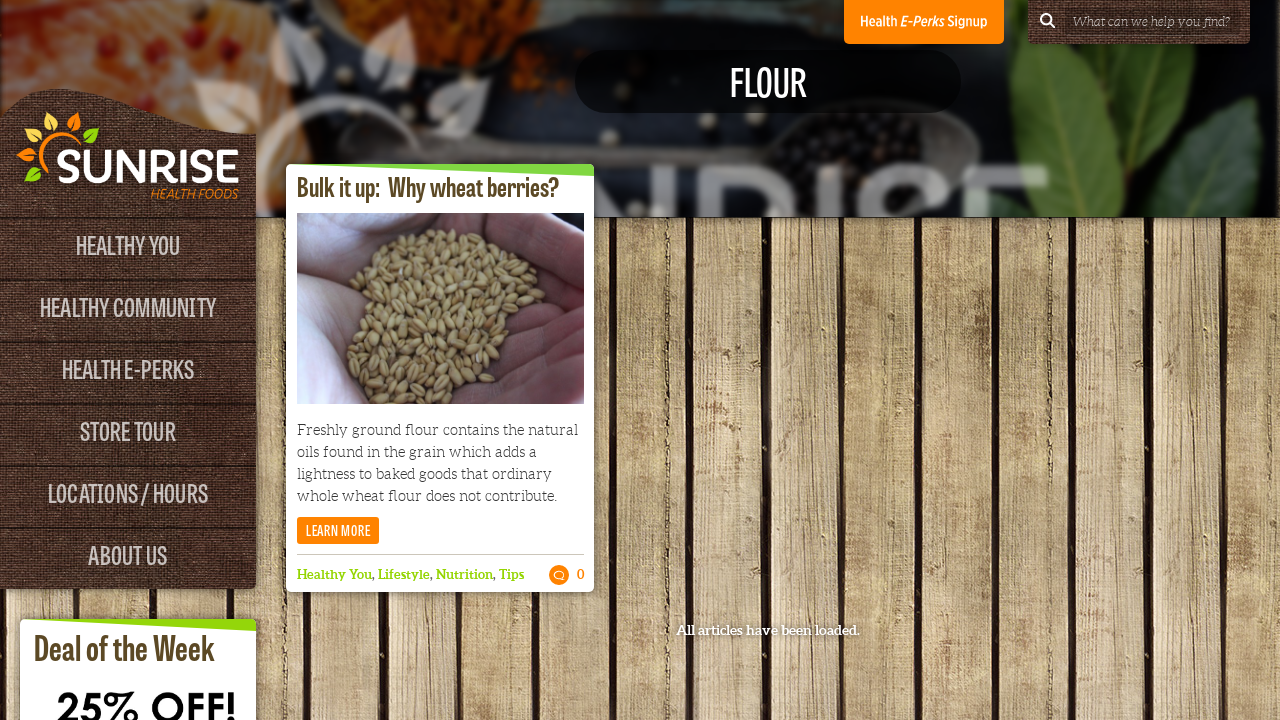

--- FILE ---
content_type: text/html; charset=UTF-8
request_url: https://sunrisehealthfoods.com/tag/flour/
body_size: 10175
content:
<!DOCTYPE html>
<html dir="ltr" lang="en-US"
	prefix="og: https://ogp.me/ns#" >
	<head>
		<!-- META INFO -->
		<meta charset="UTF-8" />
		<meta http-equiv="X-UA-Compatible" content="IE=edge,chrome=1" />
		<meta name="viewport" content="width=device-width, initial-scale=1, user-scalable=no" />
		<meta http-equiv="ClearType" content="true" />

		<!-- Favicons -->
		<link rel="apple-touch-icon" sizes="57x57" href="https://sunrisehealthfoods.com/wp-content/themes/sunrisehealthfoods/assets/images/icons/apple-touch-icon-57x57.png">
		<link rel="apple-touch-icon" sizes="114x114" href="https://sunrisehealthfoods.com/wp-content/themes/sunrisehealthfoods/assets/images/icons/apple-touch-icon-114x114.png">
		<link rel="apple-touch-icon" sizes="72x72" href="https://sunrisehealthfoods.com/wp-content/themes/sunrisehealthfoods/assets/images/icons/apple-touch-icon-72x72.png">
		<link rel="apple-touch-icon" sizes="144x144" href="https://sunrisehealthfoods.com/wp-content/themes/sunrisehealthfoods/assets/images/icons/apple-touch-icon-144x144.png">
		<link rel="apple-touch-icon" sizes="60x60" href="https://sunrisehealthfoods.com/wp-content/themes/sunrisehealthfoods/assets/images/icons/apple-touch-icon-60x60.png">
		<link rel="apple-touch-icon" sizes="120x120" href="https://sunrisehealthfoods.com/wp-content/themes/sunrisehealthfoods/assets/images/icons/apple-touch-icon-120x120.png">
		<link rel="apple-touch-icon" sizes="76x76" href="https://sunrisehealthfoods.com/wp-content/themes/sunrisehealthfoods/assets/images/icons/apple-touch-icon-76x76.png">
		<link rel="apple-touch-icon" sizes="152x152" href="https://sunrisehealthfoods.com/wp-content/themes/sunrisehealthfoods/assets/images/icons/apple-touch-icon-152x152.png">
		<link rel="apple-touch-icon" sizes="180x180" href="https://sunrisehealthfoods.com/wp-content/themes/sunrisehealthfoods/assets/images/icons/apple-touch-icon-180x180.png">
		<link rel="shortcut icon" href="https://sunrisehealthfoods.com/wp-content/themes/sunrisehealthfoods/assets/images/icons/favicon.ico">
		<link rel="icon" type="image/png" href="https://sunrisehealthfoods.com/wp-content/themes/sunrisehealthfoods/assets/images/icons/favicon-192x192.png" sizes="192x192">
		<link rel="icon" type="image/png" href="https://sunrisehealthfoods.com/wp-content/themes/sunrisehealthfoods/assets/images/icons/favicon-160x160.png" sizes="160x160">
		<link rel="icon" type="image/png" href="https://sunrisehealthfoods.com/wp-content/themes/sunrisehealthfoods/assets/images/icons/favicon-96x96.png" sizes="96x96">
		<link rel="icon" type="image/png" href="https://sunrisehealthfoods.com/wp-content/themes/sunrisehealthfoods/assets/images/icons/favicon-16x16.png" sizes="16x16">
		<link rel="icon" type="image/png" href="https://sunrisehealthfoods.com/wp-content/themes/sunrisehealthfoods/assets/images/icons/favicon-32x32.png" sizes="32x32">
		<meta name="msapplication-TileColor" content="#ff8300">
		<meta name="msapplication-TileImage" content="https://sunrisehealthfoods.com/wp-content/themes/sunrisehealthfoods/assets/images/icons/mstile-144x144.png">
		<meta name="msapplication-config" content="https://sunrisehealthfoods.com/wp-content/themes/sunrisehealthfoods/assets/images/icons/browserconfig.xml">

		<!-- BASIC SEO -->
		
		<meta name="description" content="" />

		<!-- WORDPRESS LINKS -->
		<link rel="profile" href="http://gmpg.org/xfn/11" />
		<link rel="pingback" href="https://sunrisehealthfoods.com/xmlrpc.php" />

		<!-- STYLESHEETS -->
		<link rel="stylesheet" type="text/css" href="https://sunrisehealthfoods.com/wp-content/themes/sunrisehealthfoods/assets/style/main.css">
		
		
		<!-- All in One SEO 4.2.0 -->
		<title>flour | Sunrise Health Foods</title>
		<meta name="robots" content="max-image-preview:large" />
		<link rel="canonical" href="https://sunrisehealthfoods.com/tag/flour/" />
		<script type="application/ld+json" class="aioseo-schema">
			{"@context":"https:\/\/schema.org","@graph":[{"@type":"WebSite","@id":"https:\/\/sunrisehealthfoods.com\/#website","url":"https:\/\/sunrisehealthfoods.com\/","name":"Sunrise Health Foods","description":"Our Mission is You","inLanguage":"en-US","publisher":{"@id":"https:\/\/sunrisehealthfoods.com\/#organization"}},{"@type":"Organization","@id":"https:\/\/sunrisehealthfoods.com\/#organization","name":"Sunrise Health Foods","url":"https:\/\/sunrisehealthfoods.com\/"},{"@type":"BreadcrumbList","@id":"https:\/\/sunrisehealthfoods.com\/tag\/flour\/#breadcrumblist","itemListElement":[{"@type":"ListItem","@id":"https:\/\/sunrisehealthfoods.com\/#listItem","position":1,"item":{"@type":"WebPage","@id":"https:\/\/sunrisehealthfoods.com\/","name":"Home","description":"Our Mission is You","url":"https:\/\/sunrisehealthfoods.com\/"},"nextItem":"https:\/\/sunrisehealthfoods.com\/tag\/flour\/#listItem"},{"@type":"ListItem","@id":"https:\/\/sunrisehealthfoods.com\/tag\/flour\/#listItem","position":2,"item":{"@type":"WebPage","@id":"https:\/\/sunrisehealthfoods.com\/tag\/flour\/","name":"flour","url":"https:\/\/sunrisehealthfoods.com\/tag\/flour\/"},"previousItem":"https:\/\/sunrisehealthfoods.com\/#listItem"}]},{"@type":"CollectionPage","@id":"https:\/\/sunrisehealthfoods.com\/tag\/flour\/#collectionpage","url":"https:\/\/sunrisehealthfoods.com\/tag\/flour\/","name":"flour | Sunrise Health Foods","inLanguage":"en-US","isPartOf":{"@id":"https:\/\/sunrisehealthfoods.com\/#website"},"breadcrumb":{"@id":"https:\/\/sunrisehealthfoods.com\/tag\/flour\/#breadcrumblist"}}]}
		</script>
		<!-- All in One SEO -->

<link rel='dns-prefetch' href='//maps.googleapis.com' />
<link rel='dns-prefetch' href='//ajax.googleapis.com' />
<link rel='dns-prefetch' href='//s.w.org' />
<link rel="alternate" type="application/rss+xml" title="Sunrise Health Foods &raquo; Feed" href="https://sunrisehealthfoods.com/feed/" />
<link rel="alternate" type="application/rss+xml" title="Sunrise Health Foods &raquo; flour Tag Feed" href="https://sunrisehealthfoods.com/tag/flour/feed/" />
<script type="text/javascript">
window._wpemojiSettings = {"baseUrl":"https:\/\/s.w.org\/images\/core\/emoji\/13.1.0\/72x72\/","ext":".png","svgUrl":"https:\/\/s.w.org\/images\/core\/emoji\/13.1.0\/svg\/","svgExt":".svg","source":{"concatemoji":"https:\/\/sunrisehealthfoods.com\/wp-includes\/js\/wp-emoji-release.min.js"}};
/*! This file is auto-generated */
!function(e,a,t){var n,r,o,i=a.createElement("canvas"),p=i.getContext&&i.getContext("2d");function s(e,t){var a=String.fromCharCode;p.clearRect(0,0,i.width,i.height),p.fillText(a.apply(this,e),0,0);e=i.toDataURL();return p.clearRect(0,0,i.width,i.height),p.fillText(a.apply(this,t),0,0),e===i.toDataURL()}function c(e){var t=a.createElement("script");t.src=e,t.defer=t.type="text/javascript",a.getElementsByTagName("head")[0].appendChild(t)}for(o=Array("flag","emoji"),t.supports={everything:!0,everythingExceptFlag:!0},r=0;r<o.length;r++)t.supports[o[r]]=function(e){if(!p||!p.fillText)return!1;switch(p.textBaseline="top",p.font="600 32px Arial",e){case"flag":return s([127987,65039,8205,9895,65039],[127987,65039,8203,9895,65039])?!1:!s([55356,56826,55356,56819],[55356,56826,8203,55356,56819])&&!s([55356,57332,56128,56423,56128,56418,56128,56421,56128,56430,56128,56423,56128,56447],[55356,57332,8203,56128,56423,8203,56128,56418,8203,56128,56421,8203,56128,56430,8203,56128,56423,8203,56128,56447]);case"emoji":return!s([10084,65039,8205,55357,56613],[10084,65039,8203,55357,56613])}return!1}(o[r]),t.supports.everything=t.supports.everything&&t.supports[o[r]],"flag"!==o[r]&&(t.supports.everythingExceptFlag=t.supports.everythingExceptFlag&&t.supports[o[r]]);t.supports.everythingExceptFlag=t.supports.everythingExceptFlag&&!t.supports.flag,t.DOMReady=!1,t.readyCallback=function(){t.DOMReady=!0},t.supports.everything||(n=function(){t.readyCallback()},a.addEventListener?(a.addEventListener("DOMContentLoaded",n,!1),e.addEventListener("load",n,!1)):(e.attachEvent("onload",n),a.attachEvent("onreadystatechange",function(){"complete"===a.readyState&&t.readyCallback()})),(n=t.source||{}).concatemoji?c(n.concatemoji):n.wpemoji&&n.twemoji&&(c(n.twemoji),c(n.wpemoji)))}(window,document,window._wpemojiSettings);
</script>
<style type="text/css">
img.wp-smiley,
img.emoji {
	display: inline !important;
	border: none !important;
	box-shadow: none !important;
	height: 1em !important;
	width: 1em !important;
	margin: 0 0.07em !important;
	vertical-align: -0.1em !important;
	background: none !important;
	padding: 0 !important;
}
</style>
	<link rel='stylesheet' id='wp-block-library-css'  href='https://sunrisehealthfoods.com/wp-includes/css/dist/block-library/style.min.css' type='text/css' media='all' />
<style id='global-styles-inline-css' type='text/css'>
body{--wp--preset--color--black: #000000;--wp--preset--color--cyan-bluish-gray: #abb8c3;--wp--preset--color--white: #ffffff;--wp--preset--color--pale-pink: #f78da7;--wp--preset--color--vivid-red: #cf2e2e;--wp--preset--color--luminous-vivid-orange: #ff6900;--wp--preset--color--luminous-vivid-amber: #fcb900;--wp--preset--color--light-green-cyan: #7bdcb5;--wp--preset--color--vivid-green-cyan: #00d084;--wp--preset--color--pale-cyan-blue: #8ed1fc;--wp--preset--color--vivid-cyan-blue: #0693e3;--wp--preset--color--vivid-purple: #9b51e0;--wp--preset--gradient--vivid-cyan-blue-to-vivid-purple: linear-gradient(135deg,rgba(6,147,227,1) 0%,rgb(155,81,224) 100%);--wp--preset--gradient--light-green-cyan-to-vivid-green-cyan: linear-gradient(135deg,rgb(122,220,180) 0%,rgb(0,208,130) 100%);--wp--preset--gradient--luminous-vivid-amber-to-luminous-vivid-orange: linear-gradient(135deg,rgba(252,185,0,1) 0%,rgba(255,105,0,1) 100%);--wp--preset--gradient--luminous-vivid-orange-to-vivid-red: linear-gradient(135deg,rgba(255,105,0,1) 0%,rgb(207,46,46) 100%);--wp--preset--gradient--very-light-gray-to-cyan-bluish-gray: linear-gradient(135deg,rgb(238,238,238) 0%,rgb(169,184,195) 100%);--wp--preset--gradient--cool-to-warm-spectrum: linear-gradient(135deg,rgb(74,234,220) 0%,rgb(151,120,209) 20%,rgb(207,42,186) 40%,rgb(238,44,130) 60%,rgb(251,105,98) 80%,rgb(254,248,76) 100%);--wp--preset--gradient--blush-light-purple: linear-gradient(135deg,rgb(255,206,236) 0%,rgb(152,150,240) 100%);--wp--preset--gradient--blush-bordeaux: linear-gradient(135deg,rgb(254,205,165) 0%,rgb(254,45,45) 50%,rgb(107,0,62) 100%);--wp--preset--gradient--luminous-dusk: linear-gradient(135deg,rgb(255,203,112) 0%,rgb(199,81,192) 50%,rgb(65,88,208) 100%);--wp--preset--gradient--pale-ocean: linear-gradient(135deg,rgb(255,245,203) 0%,rgb(182,227,212) 50%,rgb(51,167,181) 100%);--wp--preset--gradient--electric-grass: linear-gradient(135deg,rgb(202,248,128) 0%,rgb(113,206,126) 100%);--wp--preset--gradient--midnight: linear-gradient(135deg,rgb(2,3,129) 0%,rgb(40,116,252) 100%);--wp--preset--duotone--dark-grayscale: url('#wp-duotone-dark-grayscale');--wp--preset--duotone--grayscale: url('#wp-duotone-grayscale');--wp--preset--duotone--purple-yellow: url('#wp-duotone-purple-yellow');--wp--preset--duotone--blue-red: url('#wp-duotone-blue-red');--wp--preset--duotone--midnight: url('#wp-duotone-midnight');--wp--preset--duotone--magenta-yellow: url('#wp-duotone-magenta-yellow');--wp--preset--duotone--purple-green: url('#wp-duotone-purple-green');--wp--preset--duotone--blue-orange: url('#wp-duotone-blue-orange');--wp--preset--font-size--small: 13px;--wp--preset--font-size--medium: 20px;--wp--preset--font-size--large: 36px;--wp--preset--font-size--x-large: 42px;}.has-black-color{color: var(--wp--preset--color--black) !important;}.has-cyan-bluish-gray-color{color: var(--wp--preset--color--cyan-bluish-gray) !important;}.has-white-color{color: var(--wp--preset--color--white) !important;}.has-pale-pink-color{color: var(--wp--preset--color--pale-pink) !important;}.has-vivid-red-color{color: var(--wp--preset--color--vivid-red) !important;}.has-luminous-vivid-orange-color{color: var(--wp--preset--color--luminous-vivid-orange) !important;}.has-luminous-vivid-amber-color{color: var(--wp--preset--color--luminous-vivid-amber) !important;}.has-light-green-cyan-color{color: var(--wp--preset--color--light-green-cyan) !important;}.has-vivid-green-cyan-color{color: var(--wp--preset--color--vivid-green-cyan) !important;}.has-pale-cyan-blue-color{color: var(--wp--preset--color--pale-cyan-blue) !important;}.has-vivid-cyan-blue-color{color: var(--wp--preset--color--vivid-cyan-blue) !important;}.has-vivid-purple-color{color: var(--wp--preset--color--vivid-purple) !important;}.has-black-background-color{background-color: var(--wp--preset--color--black) !important;}.has-cyan-bluish-gray-background-color{background-color: var(--wp--preset--color--cyan-bluish-gray) !important;}.has-white-background-color{background-color: var(--wp--preset--color--white) !important;}.has-pale-pink-background-color{background-color: var(--wp--preset--color--pale-pink) !important;}.has-vivid-red-background-color{background-color: var(--wp--preset--color--vivid-red) !important;}.has-luminous-vivid-orange-background-color{background-color: var(--wp--preset--color--luminous-vivid-orange) !important;}.has-luminous-vivid-amber-background-color{background-color: var(--wp--preset--color--luminous-vivid-amber) !important;}.has-light-green-cyan-background-color{background-color: var(--wp--preset--color--light-green-cyan) !important;}.has-vivid-green-cyan-background-color{background-color: var(--wp--preset--color--vivid-green-cyan) !important;}.has-pale-cyan-blue-background-color{background-color: var(--wp--preset--color--pale-cyan-blue) !important;}.has-vivid-cyan-blue-background-color{background-color: var(--wp--preset--color--vivid-cyan-blue) !important;}.has-vivid-purple-background-color{background-color: var(--wp--preset--color--vivid-purple) !important;}.has-black-border-color{border-color: var(--wp--preset--color--black) !important;}.has-cyan-bluish-gray-border-color{border-color: var(--wp--preset--color--cyan-bluish-gray) !important;}.has-white-border-color{border-color: var(--wp--preset--color--white) !important;}.has-pale-pink-border-color{border-color: var(--wp--preset--color--pale-pink) !important;}.has-vivid-red-border-color{border-color: var(--wp--preset--color--vivid-red) !important;}.has-luminous-vivid-orange-border-color{border-color: var(--wp--preset--color--luminous-vivid-orange) !important;}.has-luminous-vivid-amber-border-color{border-color: var(--wp--preset--color--luminous-vivid-amber) !important;}.has-light-green-cyan-border-color{border-color: var(--wp--preset--color--light-green-cyan) !important;}.has-vivid-green-cyan-border-color{border-color: var(--wp--preset--color--vivid-green-cyan) !important;}.has-pale-cyan-blue-border-color{border-color: var(--wp--preset--color--pale-cyan-blue) !important;}.has-vivid-cyan-blue-border-color{border-color: var(--wp--preset--color--vivid-cyan-blue) !important;}.has-vivid-purple-border-color{border-color: var(--wp--preset--color--vivid-purple) !important;}.has-vivid-cyan-blue-to-vivid-purple-gradient-background{background: var(--wp--preset--gradient--vivid-cyan-blue-to-vivid-purple) !important;}.has-light-green-cyan-to-vivid-green-cyan-gradient-background{background: var(--wp--preset--gradient--light-green-cyan-to-vivid-green-cyan) !important;}.has-luminous-vivid-amber-to-luminous-vivid-orange-gradient-background{background: var(--wp--preset--gradient--luminous-vivid-amber-to-luminous-vivid-orange) !important;}.has-luminous-vivid-orange-to-vivid-red-gradient-background{background: var(--wp--preset--gradient--luminous-vivid-orange-to-vivid-red) !important;}.has-very-light-gray-to-cyan-bluish-gray-gradient-background{background: var(--wp--preset--gradient--very-light-gray-to-cyan-bluish-gray) !important;}.has-cool-to-warm-spectrum-gradient-background{background: var(--wp--preset--gradient--cool-to-warm-spectrum) !important;}.has-blush-light-purple-gradient-background{background: var(--wp--preset--gradient--blush-light-purple) !important;}.has-blush-bordeaux-gradient-background{background: var(--wp--preset--gradient--blush-bordeaux) !important;}.has-luminous-dusk-gradient-background{background: var(--wp--preset--gradient--luminous-dusk) !important;}.has-pale-ocean-gradient-background{background: var(--wp--preset--gradient--pale-ocean) !important;}.has-electric-grass-gradient-background{background: var(--wp--preset--gradient--electric-grass) !important;}.has-midnight-gradient-background{background: var(--wp--preset--gradient--midnight) !important;}.has-small-font-size{font-size: var(--wp--preset--font-size--small) !important;}.has-medium-font-size{font-size: var(--wp--preset--font-size--medium) !important;}.has-large-font-size{font-size: var(--wp--preset--font-size--large) !important;}.has-x-large-font-size{font-size: var(--wp--preset--font-size--x-large) !important;}
</style>
<link rel='stylesheet' id='c4wp-public-css'  href='https://sunrisehealthfoods.com/wp-content/plugins/wp-captcha//assets/css/c4wp-public.css' type='text/css' media='all' />
<link rel='stylesheet' id='ppress-frontend-css'  href='https://sunrisehealthfoods.com/wp-content/plugins/wp-user-avatar/assets/css/frontend.min.css' type='text/css' media='all' />
<link rel='stylesheet' id='ppress-flatpickr-css'  href='https://sunrisehealthfoods.com/wp-content/plugins/wp-user-avatar/assets/flatpickr/flatpickr.min.css' type='text/css' media='all' />
<link rel='stylesheet' id='ppress-select2-css'  href='https://sunrisehealthfoods.com/wp-content/plugins/wp-user-avatar/assets/select2/select2.min.css' type='text/css' media='all' />
<link rel='stylesheet' id='composer_css-css'  href='https://sunrisehealthfoods.com/wp-content/uploads/js_composer/js_composer_front_custom.css' type='text/css' media='all' />
<script type='text/javascript' src='https://ajax.googleapis.com/ajax/libs/jquery/2.1.1/jquery.min.js' id='jquery-js'></script>
<script type='text/javascript' src='https://sunrisehealthfoods.com/wp-content/plugins/wp-captcha//assets/js/c4wp-public.js' id='c4wp-public-js'></script>
<script type='text/javascript' src='https://sunrisehealthfoods.com/wp-content/plugins/wp-user-avatar/assets/flatpickr/flatpickr.min.js' id='ppress-flatpickr-js'></script>
<script type='text/javascript' src='https://sunrisehealthfoods.com/wp-content/plugins/wp-user-avatar/assets/select2/select2.min.js' id='ppress-select2-js'></script>
<link rel="https://api.w.org/" href="https://sunrisehealthfoods.com/wp-json/" /><link rel="alternate" type="application/json" href="https://sunrisehealthfoods.com/wp-json/wp/v2/tags/1498" /><meta name="framework" content="Redux 4.3.9" /><!-- Analytics by WP-Statistics v13.2.1 - https://wp-statistics.com/ -->
<meta name="generator" content="Powered by WPBakery Page Builder - drag and drop page builder for WordPress."/>
<meta name="generator" content="Powered by Slider Revolution 6.5.21 - responsive, Mobile-Friendly Slider Plugin for WordPress with comfortable drag and drop interface." />

<!-- BEGIN Typekit Fonts for WordPress -->
<script>
  (function(d) {
    var config = {
      kitId: 'nrm0blc',
      scriptTimeout: 3000,
      async: true
    },
    h=d.documentElement,t=setTimeout(function(){h.className=h.className.replace(/\bwf-loading\b/g,"")+" wf-inactive";},config.scriptTimeout),tk=d.createElement("script"),f=false,s=d.getElementsByTagName("script")[0],a;h.className+=" wf-loading";tk.src='https://use.typekit.net/'+config.kitId+'.js';tk.async=true;tk.onload=tk.onreadystatechange=function(){a=this.readyState;if(f||a&&a!="complete"&&a!="loaded")return;f=true;clearTimeout(t);try{Typekit.load(config)}catch(e){}};s.parentNode.insertBefore(tk,s)
  })(document);
</script>
<!-- END Typekit Fonts for WordPress -->

<script>function setREVStartSize(e){
			//window.requestAnimationFrame(function() {
				window.RSIW = window.RSIW===undefined ? window.innerWidth : window.RSIW;
				window.RSIH = window.RSIH===undefined ? window.innerHeight : window.RSIH;
				try {
					var pw = document.getElementById(e.c).parentNode.offsetWidth,
						newh;
					pw = pw===0 || isNaN(pw) ? window.RSIW : pw;
					e.tabw = e.tabw===undefined ? 0 : parseInt(e.tabw);
					e.thumbw = e.thumbw===undefined ? 0 : parseInt(e.thumbw);
					e.tabh = e.tabh===undefined ? 0 : parseInt(e.tabh);
					e.thumbh = e.thumbh===undefined ? 0 : parseInt(e.thumbh);
					e.tabhide = e.tabhide===undefined ? 0 : parseInt(e.tabhide);
					e.thumbhide = e.thumbhide===undefined ? 0 : parseInt(e.thumbhide);
					e.mh = e.mh===undefined || e.mh=="" || e.mh==="auto" ? 0 : parseInt(e.mh,0);
					if(e.layout==="fullscreen" || e.l==="fullscreen")
						newh = Math.max(e.mh,window.RSIH);
					else{
						e.gw = Array.isArray(e.gw) ? e.gw : [e.gw];
						for (var i in e.rl) if (e.gw[i]===undefined || e.gw[i]===0) e.gw[i] = e.gw[i-1];
						e.gh = e.el===undefined || e.el==="" || (Array.isArray(e.el) && e.el.length==0)? e.gh : e.el;
						e.gh = Array.isArray(e.gh) ? e.gh : [e.gh];
						for (var i in e.rl) if (e.gh[i]===undefined || e.gh[i]===0) e.gh[i] = e.gh[i-1];
											
						var nl = new Array(e.rl.length),
							ix = 0,
							sl;
						e.tabw = e.tabhide>=pw ? 0 : e.tabw;
						e.thumbw = e.thumbhide>=pw ? 0 : e.thumbw;
						e.tabh = e.tabhide>=pw ? 0 : e.tabh;
						e.thumbh = e.thumbhide>=pw ? 0 : e.thumbh;
						for (var i in e.rl) nl[i] = e.rl[i]<window.RSIW ? 0 : e.rl[i];
						sl = nl[0];
						for (var i in nl) if (sl>nl[i] && nl[i]>0) { sl = nl[i]; ix=i;}
						var m = pw>(e.gw[ix]+e.tabw+e.thumbw) ? 1 : (pw-(e.tabw+e.thumbw)) / (e.gw[ix]);
						newh =  (e.gh[ix] * m) + (e.tabh + e.thumbh);
					}
					var el = document.getElementById(e.c);
					if (el!==null && el) el.style.height = newh+"px";
					el = document.getElementById(e.c+"_wrapper");
					if (el!==null && el) {
						el.style.height = newh+"px";
						el.style.display = "block";
					}
				} catch(e){
					console.log("Failure at Presize of Slider:" + e)
				}
			//});
		  };</script>
<noscript><style> .wpb_animate_when_almost_visible { opacity: 1; }</style></noscript>		
		<!-- Global site tag (gtag.js) - Google Ads: 806597416 --> 
		<script async src="https://www.googletagmanager.com/gtag/js?id=AW-806597416"></script> 
		<script> 
		window.dataLayer = window.dataLayer || []; 
		function gtag(){dataLayer.push(arguments);} 
		gtag('js', new Date()); 

		gtag('config', 'AW-806597416'); 
		</script> 
		<!-- Event snippet for Sunrise Health Foods - 4595 remarketing page --> 
		<script> 
		gtag('event', 'conversion', { 
		'send_to': 'AW-806597416/qrchCKemio0BEKjmzoAD', 
		'value': 1.0, 
		'currency': 'USD', 
		'aw_remarketing_only': true 
		}); 
		</script>
		
	</head>
	
	<body class="archive tag tag-flour tag-1498 wpb-js-composer js-comp-ver-6.9.0 vc_responsive"><div id="r-main" class="hamburger"><span class="lines"></span></div>
<div id="menu_wrapper" class="mp-pusher">
	<div class="site_wrapper scrollable">
				<!-- Site Header -->
		<header>
			
			<a id="sunrise_main_logo_responsive" href="https://sunrisehealthfoods.com" target="_self">
				<img src="https://sunrisehealthfoods.com/wp-content/themes/sunrisehealthfoods/assets/images/logos/sunrise-menu-logo.png" width="750" height="375" alt="Sunrise Health Foods" />
			</a>

			<div class="image_masthead" >
			<img width="900" height="600" src="https://sunrisehealthfoods.com/wp-content/themes/sunrisehealthfoods/assets/images/backgrounds/sunrise_masthead.jpg" class="masthead_blurred wp-post-image" alt="Sunrise Masthead">			</div>
			<div class="header_tab">
				<a id="h_p_tab" href="https://sunrisehealthfoods.com/about-us/healthe-perks/" target="_self">Health E-Perks Club Signup</a>
				
				<div class="sunrise_search">
					<form action="https://sunrisehealthfoods.com/" method="get">
						<fieldset>
							<label for="search"></label>
							<div class="screen"></div>
							<input type="text" name="s" id="search" value="" placeholder="What can we help you find?" />
						</fieldset>
					</form>
				</div>
			</div>
		</header>
		<!-- End /Site Header -->		<!-- Left Column -->
<section class="left_column">
	<nav id="main_nav" class="mp-menu">
		<div class="mp-level">
			<a id="sunrise_main_logo" href="https://sunrisehealthfoods.com" target="_self">
				<img src="https://sunrisehealthfoods.com/wp-content/themes/sunrisehealthfoods/assets/images/logos/sunrise-menu-logo.png" width="750" height="375" alt="Sunrise Health Foods" style="display: block; width: 100%; height: auto; background-image: url(https://sunrisehealthfoods.com/wp-content/themes/sunrisehealthfoods/assets/images/tex/burlap.jpg); clip-path: url(#logo_mask); -webkit-clip-path: polygon(100% 100%,0 100%,0 23%,2% 18%,5% 13%,8% 8%,10% 6%,12% 3%,15% 2%,20% 0,26% 0,31% 2%,37% 4%,42% 7%,47% 10%,52% 14%,58% 18%,63% 21%,68% 25%,73% 28%,79% 31%,84% 32%,89% 34%,94% 35%,100% 35%);" />
				<svg>
					 <defs>
					 	<clipPath id="logo_mask" data-width="250" clipPathUnits="objectBoundingBox">
					 		<path transform="scale(1)" d="M 1 1 H 0 V 0.235434956 c 0.244 -0.58819 0.544 0.118915 1 0.118915 V 1 z" />
						</clipPath>
					 </defs>
				</svg>
			</a>
			<ul class="main"><li class="has-children"><a href="https://sunrisehealthfoods.com/category/healthy-you/" target="_self">Healthy You</a><div class="mp-level"><a class="mp-back" href="#">Back</a><ul class="sub-menu"><li class="parent-link"><a href="https://sunrisehealthfoods.com/category/healthy-you/" target="_self">Healthy You</a></li><li><a href="https://sunrisehealthfoods.com/category/healthy-you/lifestyle/" target="_self">Lifestyle</a></li><li><a href="https://sunrisehealthfoods.com/category/healthy-you/nutrition/" target="_self">Nutrition</a></li><li><a href="https://sunrisehealthfoods.com/tips/" target="_self">Tips</a></li><li><a href="https://sunrisehealthfoods.com/recipes/" target="_self">Recipes</a></li></ul></div></li><li class="has-children"><a href="https://sunrisehealthfoods.com/healthy-community/" target="_self">Healthy Community</a><div class="mp-level"><a class="mp-back" href="#">Back</a><ul class="sub-menu"><li class="parent-link"><a href="https://sunrisehealthfoods.com/healthy-community/" target="_self">Healthy Community</a></li><li><a href="https://sunrisehealthfoods.com/events/" target="_self">Store Events</a></li><li><a href="https://sunrisehealthfoods.com/healthy-community/local-partners/" target="_self">Local Partners</a></li></ul></div></li><li><a href="https://sunrisehealthfoods.com/about-us/healthe-perks/" target="_self">Health E-Perks</a></li><li class="has-children"><a href="https://sunrisehealthfoods.com/store-tour/" target="_self">Store Tour</a><div class="mp-level"><a class="mp-back" href="#">Back</a><ul class="sub-menu"><li class="parent-link"><a href="https://sunrisehealthfoods.com/store-tour/" target="_self">Store Tour</a></li><li><a href="https://sunrisehealthfoods.com/store-tour/grab-n-gojuice-bar/" target="_self">Juice Bar &#038; Grab-N-Go Foods</a></li><li><a href="https://sunrisehealthfoods.com/store-tour/grocery/" target="_self">Good For You Grocery</a></li><li><a href="https://sunrisehealthfoods.com/store-tour/bath-beauty/" target="_self">Bath &#038; Beauty</a></li><li><a href="https://sunrisehealthfoods.com/store-tour/organiclocal-produce/" target="_self">Organic &#038; Local Produce</a></li><li><a href="https://sunrisehealthfoods.com/store-tour/wellness-education/" target="_self">Wellness &#038; Education Center</a></li><li><a href="https://sunrisehealthfoods.com/picks/" target="_self">Staff Picks</a></li></ul></div></li><li><a href="https://sunrisehealthfoods.com/locationshours/" target="_self">Locations / Hours</a></li><li class="has-children"><a href="https://sunrisehealthfoods.com/about-us/" target="_self">About Us</a><div class="mp-level"><a class="mp-back" href="#">Back</a><ul class="sub-menu"><li class="parent-link"><a href="https://sunrisehealthfoods.com/about-us/" target="_self">About Us</a></li><li><a href="https://sunrisehealthfoods.com/about-us/our-story/" target="_self">Our Story</a></li><li><a href="https://sunrisehealthfoods.com/about-us/our-mission-values/" target="_self">Our Mission &#038; Values</a></li><li><a href="https://sunrisehealthfoods.com/about-us/our-team/" target="_self">Our Team</a></li></ul></div></li></ul>		</div>
	</nav>
	<section class="widgets_area">
		<aside class="widget deal_of_week"><div class="color_bar" style="border-right-color:#94d60a;"></div><h3>Deal of the Week</h3><div class="post_content"><a href="https://sunrisehealthfoods.com/deals/nutraceutical/" target="_self"><img width="625" height="468" src="https://sunrisehealthfoods.com/wp-content/uploads/2025/12/2026-01-SOLARAY.jpg" class="featured_image wp-post-image" alt="" loading="lazy" srcset="https://sunrisehealthfoods.com/wp-content/uploads/2025/12/2026-01-SOLARAY.jpg 625w, https://sunrisehealthfoods.com/wp-content/uploads/2025/12/2026-01-SOLARAY-600x449.jpg 600w, https://sunrisehealthfoods.com/wp-content/uploads/2025/12/2026-01-SOLARAY-226x169.jpg 226w" sizes="(max-width: 625px) 100vw, 625px" /></a><h4>Improve your health and live more! Live Brighter with Solaray.
</h4></div></aside><aside class="widget sales_flyer"><div class="color_bar" style="border-right-color:#81d742;"></div><h3>Sales Flyer</h3><div class="sales_flyer_content"><a href="https://sunrisehealthfoods.com/healthy-community/sales-flyer/" target="_self"><img src="https://sunrisehealthfoods.com/wp-content/uploads/2014/12/flyernewsletter.png" width="882" height="496" /></a><h4><a href="https://sunrisehealthfoods.com/healthy-community/sales-flyer/" target="_self">See our Current Sales Flyer & Newsletter</a></h4></div></aside>	</section>
</section>
<!-- End /Left Column -->		<!-- Archive Header -->
		<div class="archive_header">
			<h1>flour</h1>
		</div>
		<!-- END /Archive Header -->
		<!-- Main Column -->
					<section class="main_column full_width article_roll">
				<main id="article_wrapper" data-columns="3" data-page="1" data-tag="flour">											<article id="post-2349" class="post-2349 tip type-tip status-publish has-post-thumbnail hentry category-healthy-you category-lifestyle category-nutrition category-tips tag-antioxidants tag-baking tag-bulk tag-fiber tag-flour tag-gluten-free tag-grinding tag-milled-wheat tag-minerals tag-vitamins tag-wheat-berries" itemscope itemtype="http://schema.org/Article">
							<div class="color_bar" style="border-right-color: #81d742;"></div>
							<header>
								<h1 class="article_title" itemprop="name">Bulk it up:  Why wheat berries?</h1>
								<div class="article_about_meta">
									
								</div>
							</header>
							<a class="featured_image" href="https://sunrisehealthfoods.com/tips/bulk-it-up-why-wheat-berries/" alt="Bulk it up:  Why wheat berries?">
								<img width="600" height="400" src="https://sunrisehealthfoods.com/wp-content/uploads/2015/03/IMG_0537-600x400.jpg" class="featured_image wp-post-image" alt="wheat berries in hands" loading="lazy" srcset="https://sunrisehealthfoods.com/wp-content/uploads/2015/03/IMG_0537-600x400.jpg 600w, https://sunrisehealthfoods.com/wp-content/uploads/2015/03/IMG_0537-1024x683.jpg 1024w" sizes="(max-width: 600px) 100vw, 600px" />							</a><p>Freshly ground flour contains the natural oils found in the grain which adds a lightness to baked goods that ordinary whole wheat flour does not contribute.</p>							<a href="https://sunrisehealthfoods.com/tips/bulk-it-up-why-wheat-berries/" class="see_more" target="_self">
								Learn More							</a>
							<div class="article_meta">
								<span class="article_categories"><a href="https://sunrisehealthfoods.com/category/healthy-you/" rel="category tag">Healthy You</a>, <a href="https://sunrisehealthfoods.com/category/healthy-you/lifestyle/" rel="category tag">Lifestyle</a>, <a href="https://sunrisehealthfoods.com/category/healthy-you/nutrition/" rel="category tag">Nutrition</a>, <a href="https://sunrisehealthfoods.com/category/tips/" rel="category tag">Tips</a></span>
								<span class="article_comments">0</span>
							</div>
						</article>
									</main>
				<div class="load_more"><span id="spinner"></span></div>
									<p id="nomore">All articles have been loaded.</p>
							</section>
				<!-- End /Main Column -->
		<!-- Site Footer -->
<footer>
	<section class="left_column">
		<span class="sunrise_footer_logo">
			<object type="image/svg+xml" data="https://sunrisehealthfoods.com/wp-content/themes/sunrisehealthfoods/assets/images/logos/sunrise-footer-logo.svg">
				<img src="https://sunrisehealthfoods.com/wp-content/themes/sunrisehealthfoods/assets/images/logos/sunrise-footer-logo.png" width="654" height="258" alt="Sunrise Health Foods" />
			</object>
		</span>
		<span class="copyright">&copy; 2026</span>
	</section>
	<section class="main_column">
		<aside class="widget"><h3>Sunrise Health Foods</h3>			<div class="textwidget"><address>
Country Club Hills, IL<i>(708) 957-0595</i>
Flossmoor, IL<i>(708) 365-5400</i>
Lansing, IL<i>(708) 474-6166</i>
Peoria, IL<i>(309) 692-4448</i>
Valparaiso, IN<i>(219) 465-1984</i>
</address>
<div class="social-media">
<a id="facebook" href="https://www.facebook.com/SunriseHealthFoodsInc" target="_blank" rel="noopener">Facebook</a>
<!-- <a id="twitter" href="twitter" target="_blank" rel="noopener">Twitter</a> -->
<!-- <a id="youtube" href="youtube" target="_blank" rel="noopener">YouTube</a> -->
<!-- <a id="pinterest" href="pinterest" target="_blank" rel="noopener">Pinterest</a> -->
</div></div>
		</aside><aside class="widget"><h3><a href="https://sunrisehealthfoods.com/contact-us/">Contact Us</a></h3>			<div class="textwidget"></div>
		</aside><aside class="widget"><h3><a href="https://sunrisehealthfoods.com/careers/">Careers</a></h3>			<div class="textwidget"></div>
		</aside>	</section>
</footer>
<!-- /END Site Footer -->	</div>
</div>
		
		<!-- Google tag (gtag.js) -->
		<script async src="https://www.googletagmanager.com/gtag/js?id=G-SWWCK54SHJ"></script>
		<script>
		window.dataLayer = window.dataLayer || [];
		function gtag(){dataLayer.push(arguments);}
		gtag('js', new Date());

		gtag('config', 'G-SWWCK54SHJ');
		</script>

		
		<script>
			window.RS_MODULES = window.RS_MODULES || {};
			window.RS_MODULES.modules = window.RS_MODULES.modules || {};
			window.RS_MODULES.waiting = window.RS_MODULES.waiting || [];
			window.RS_MODULES.defered = true;
			window.RS_MODULES.moduleWaiting = window.RS_MODULES.moduleWaiting || {};
			window.RS_MODULES.type = 'compiled';
		</script>
		<link rel='stylesheet' id='rs-plugin-settings-css'  href='https://sunrisehealthfoods.com/wp-content/plugins/revslider/public/assets/css/rs6.css' type='text/css' media='all' />
<style id='rs-plugin-settings-inline-css' type='text/css'>
.tp-caption a{color:#ff7302;text-shadow:none;-webkit-transition:all 0.2s ease-out;-moz-transition:all 0.2s ease-out;-o-transition:all 0.2s ease-out;-ms-transition:all 0.2s ease-out}.tp-caption a:hover{color:#ffa902}
</style>
<script type='text/javascript' src='https://sunrisehealthfoods.com/wp-content/plugins/naaft-cal/scripts/naaft_eventcal_vendor.js' id='vendorScripts-js'></script>
<script type='text/javascript' id='pluginScripts-js-extra'>
/* <![CDATA[ */
var naaft_cal = {"ajaxurl":"https:\/\/sunrisehealthfoods.com\/wp-admin\/admin-ajax.php"};
/* ]]> */
</script>
<script type='text/javascript' src='https://sunrisehealthfoods.com/wp-content/plugins/naaft-cal/scripts/naaft_eventcal.js' id='pluginScripts-js'></script>
<script type='text/javascript' src='http://maps.googleapis.com/maps/api/js?key=AIzaSyBPlCmwBq-Kllihf85bQ2i93lB0vRyd2nw&#038;ver=5.9.12' id='googleMaps-js'></script>
<script type='text/javascript' src='https://sunrisehealthfoods.com/wp-content/plugins/revslider/public/assets/js/rbtools.min.js' defer async id='tp-tools-js'></script>
<script type='text/javascript' src='https://sunrisehealthfoods.com/wp-content/plugins/revslider/public/assets/js/rs6.min.js' defer async id='revmin-js'></script>
<script type='text/javascript' id='ppress-frontend-script-js-extra'>
/* <![CDATA[ */
var pp_ajax_form = {"ajaxurl":"https:\/\/sunrisehealthfoods.com\/wp-admin\/admin-ajax.php","confirm_delete":"Are you sure?","deleting_text":"Deleting...","deleting_error":"An error occurred. Please try again.","nonce":"469ac4a5f0","disable_ajax_form":"false"};
/* ]]> */
</script>
<script type='text/javascript' src='https://sunrisehealthfoods.com/wp-content/plugins/wp-user-avatar/assets/js/frontend.min.js' id='ppress-frontend-script-js'></script>
<script type='text/javascript' src='https://sunrisehealthfoods.com/wp-content/themes/sunrisehealthfoods/assets/scripts/all_vendor.js' id='mainVendor-js'></script>
<script type='text/javascript' id='mainJSScript-js-extra'>
/* <![CDATA[ */
var main_script = {"ajaxurl":"https:\/\/sunrisehealthfoods.com\/wp-admin\/admin-ajax.php"};
/* ]]> */
</script>
<script type='text/javascript' src='https://sunrisehealthfoods.com/wp-content/themes/sunrisehealthfoods/assets/scripts/all.js' id='mainJSScript-js'></script>
	</body>
</html>

--- FILE ---
content_type: image/svg+xml
request_url: https://sunrisehealthfoods.com/wp-content/themes/sunrisehealthfoods/assets/images/icons/mag_glass.svg
body_size: 845
content:
<?xml version="1.0" encoding="utf-8"?>
<!-- Generator: Adobe Illustrator 18.1.0, SVG Export Plug-In . SVG Version: 6.00 Build 0)  -->
<!DOCTYPE svg PUBLIC "-//W3C//DTD SVG 1.1//EN" "http://www.w3.org/Graphics/SVG/1.1/DTD/svg11.dtd">
<svg version="1.1" id="Layer_1" xmlns="http://www.w3.org/2000/svg" xmlns:xlink="http://www.w3.org/1999/xlink" x="0px" y="0px"
	 width="15.7px" height="15.7px" viewBox="0 0 15.7 15.7" enable-background="new 0 0 15.7 15.7" xml:space="preserve">
<g>
	<g>
		<path fill="#FFFFFF" d="M6.2,12.4C2.8,12.4,0,9.6,0,6.2S2.8,0,6.2,0s6.2,2.8,6.2,6.2S9.6,12.4,6.2,12.4z M6.2,2C3.9,2,2,3.9,2,6.2
			s1.9,4.2,4.2,4.2s4.2-1.9,4.2-4.2S8.5,2,6.2,2z"/>
	</g>
	<g>
		
			<rect x="8.7" y="11.4" transform="matrix(0.7071 0.7071 -0.7071 0.7071 12.4072 -5.1392)" fill="#FFFFFF" width="7.3" height="2"/>
	</g>
</g>
</svg>
